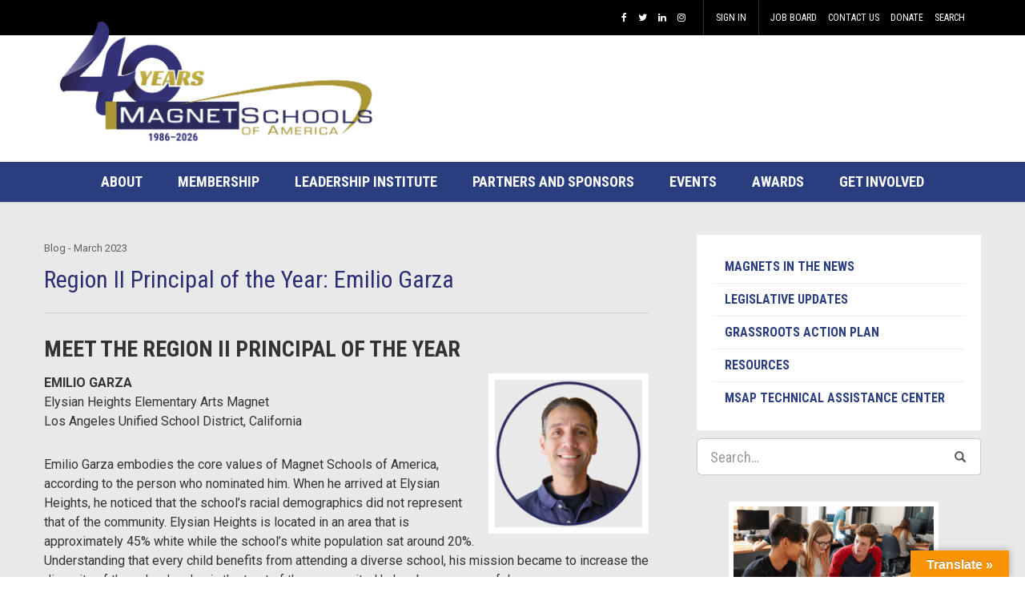

--- FILE ---
content_type: text/html; charset=UTF-8
request_url: https://magnet.edu/region-ii-principal-of-the-year-emilio-garza
body_size: 11978
content:

<!DOCTYPE html>
<html>

<head>
	
	
	<!-- Google tag (gtag.js) -->
<script async src="https://www.googletagmanager.com/gtag/js?id=G-WJSK25CCX9"></script>
<script>
  window.dataLayer = window.dataLayer || [];
  function gtag(){dataLayer.push(arguments);}
  gtag('js', new Date());

  gtag('config', 'G-WJSK25CCX9');
</script>
	
	<meta http-equiv="Content-Type" content="text/html; charset=UTF-8" />
	<title>Region II Principal of the Year: Emilio Garza  &#8211;  Magnet Schools of America</title>
	<meta name="author" content="Magnet Schools of America" />    
    <meta name="copyright" content="Magnet Schools of America Copyright (c)" />
    <meta http-equiv="Content-Style-Type" content="text/css" /> 
	<meta http-equiv="Content-Script-Type" content="text/javascript" /> 
	<meta http-equiv="imagetoolbar" content="no"> 
    <meta name="HandheldFriendly" content="True">
	<meta name="MobileOptimized" content="320">
	
	<meta name="viewport" content="initial-scale=1.0, width=device-width, maximum-scale=1.0, user-scalable=no" />
	<link href="https://fonts.googleapis.com/css?family=Roboto+Condensed:300,400,700|Roboto:400,700,900" rel="stylesheet">
    <link rel="icon" href="https://magnet.edu/wp-content/themes/msa/favicon.ico" />
	<link rel="shortcut icon" href="https://magnet.edu/wp-content/themes/msa/favicon.ico" />
   
   	
   
	<meta name='robots' content='max-image-preview:large' />
<link rel='dns-prefetch' href='//translate.google.com' />
<link rel="alternate" title="oEmbed (JSON)" type="application/json+oembed" href="https://magnet.edu/wp-json/oembed/1.0/embed?url=%2Fregion-ii-principal-of-the-year-emilio-garza" />
<link rel="alternate" title="oEmbed (XML)" type="text/xml+oembed" href="https://magnet.edu/wp-json/oembed/1.0/embed?url=%2Fregion-ii-principal-of-the-year-emilio-garza&#038;format=xml" />
<style id='wp-img-auto-sizes-contain-inline-css' type='text/css'>
img:is([sizes=auto i],[sizes^="auto," i]){contain-intrinsic-size:3000px 1500px}
/*# sourceURL=wp-img-auto-sizes-contain-inline-css */
</style>
<style id='wp-block-library-inline-css' type='text/css'>
:root{--wp-block-synced-color:#7a00df;--wp-block-synced-color--rgb:122,0,223;--wp-bound-block-color:var(--wp-block-synced-color);--wp-editor-canvas-background:#ddd;--wp-admin-theme-color:#007cba;--wp-admin-theme-color--rgb:0,124,186;--wp-admin-theme-color-darker-10:#006ba1;--wp-admin-theme-color-darker-10--rgb:0,107,160.5;--wp-admin-theme-color-darker-20:#005a87;--wp-admin-theme-color-darker-20--rgb:0,90,135;--wp-admin-border-width-focus:2px}@media (min-resolution:192dpi){:root{--wp-admin-border-width-focus:1.5px}}.wp-element-button{cursor:pointer}:root .has-very-light-gray-background-color{background-color:#eee}:root .has-very-dark-gray-background-color{background-color:#313131}:root .has-very-light-gray-color{color:#eee}:root .has-very-dark-gray-color{color:#313131}:root .has-vivid-green-cyan-to-vivid-cyan-blue-gradient-background{background:linear-gradient(135deg,#00d084,#0693e3)}:root .has-purple-crush-gradient-background{background:linear-gradient(135deg,#34e2e4,#4721fb 50%,#ab1dfe)}:root .has-hazy-dawn-gradient-background{background:linear-gradient(135deg,#faaca8,#dad0ec)}:root .has-subdued-olive-gradient-background{background:linear-gradient(135deg,#fafae1,#67a671)}:root .has-atomic-cream-gradient-background{background:linear-gradient(135deg,#fdd79a,#004a59)}:root .has-nightshade-gradient-background{background:linear-gradient(135deg,#330968,#31cdcf)}:root .has-midnight-gradient-background{background:linear-gradient(135deg,#020381,#2874fc)}:root{--wp--preset--font-size--normal:16px;--wp--preset--font-size--huge:42px}.has-regular-font-size{font-size:1em}.has-larger-font-size{font-size:2.625em}.has-normal-font-size{font-size:var(--wp--preset--font-size--normal)}.has-huge-font-size{font-size:var(--wp--preset--font-size--huge)}.has-text-align-center{text-align:center}.has-text-align-left{text-align:left}.has-text-align-right{text-align:right}.has-fit-text{white-space:nowrap!important}#end-resizable-editor-section{display:none}.aligncenter{clear:both}.items-justified-left{justify-content:flex-start}.items-justified-center{justify-content:center}.items-justified-right{justify-content:flex-end}.items-justified-space-between{justify-content:space-between}.screen-reader-text{border:0;clip-path:inset(50%);height:1px;margin:-1px;overflow:hidden;padding:0;position:absolute;width:1px;word-wrap:normal!important}.screen-reader-text:focus{background-color:#ddd;clip-path:none;color:#444;display:block;font-size:1em;height:auto;left:5px;line-height:normal;padding:15px 23px 14px;text-decoration:none;top:5px;width:auto;z-index:100000}html :where(.has-border-color){border-style:solid}html :where([style*=border-top-color]){border-top-style:solid}html :where([style*=border-right-color]){border-right-style:solid}html :where([style*=border-bottom-color]){border-bottom-style:solid}html :where([style*=border-left-color]){border-left-style:solid}html :where([style*=border-width]){border-style:solid}html :where([style*=border-top-width]){border-top-style:solid}html :where([style*=border-right-width]){border-right-style:solid}html :where([style*=border-bottom-width]){border-bottom-style:solid}html :where([style*=border-left-width]){border-left-style:solid}html :where(img[class*=wp-image-]){height:auto;max-width:100%}:where(figure){margin:0 0 1em}html :where(.is-position-sticky){--wp-admin--admin-bar--position-offset:var(--wp-admin--admin-bar--height,0px)}@media screen and (max-width:600px){html :where(.is-position-sticky){--wp-admin--admin-bar--position-offset:0px}}

/*# sourceURL=wp-block-library-inline-css */
</style><style id='wp-block-latest-posts-inline-css' type='text/css'>
.wp-block-latest-posts{box-sizing:border-box}.wp-block-latest-posts.alignleft{margin-right:2em}.wp-block-latest-posts.alignright{margin-left:2em}.wp-block-latest-posts.wp-block-latest-posts__list{list-style:none}.wp-block-latest-posts.wp-block-latest-posts__list li{clear:both;overflow-wrap:break-word}.wp-block-latest-posts.is-grid{display:flex;flex-wrap:wrap}.wp-block-latest-posts.is-grid li{margin:0 1.25em 1.25em 0;width:100%}@media (min-width:600px){.wp-block-latest-posts.columns-2 li{width:calc(50% - .625em)}.wp-block-latest-posts.columns-2 li:nth-child(2n){margin-right:0}.wp-block-latest-posts.columns-3 li{width:calc(33.33333% - .83333em)}.wp-block-latest-posts.columns-3 li:nth-child(3n){margin-right:0}.wp-block-latest-posts.columns-4 li{width:calc(25% - .9375em)}.wp-block-latest-posts.columns-4 li:nth-child(4n){margin-right:0}.wp-block-latest-posts.columns-5 li{width:calc(20% - 1em)}.wp-block-latest-posts.columns-5 li:nth-child(5n){margin-right:0}.wp-block-latest-posts.columns-6 li{width:calc(16.66667% - 1.04167em)}.wp-block-latest-posts.columns-6 li:nth-child(6n){margin-right:0}}:root :where(.wp-block-latest-posts.is-grid){padding:0}:root :where(.wp-block-latest-posts.wp-block-latest-posts__list){padding-left:0}.wp-block-latest-posts__post-author,.wp-block-latest-posts__post-date{display:block;font-size:.8125em}.wp-block-latest-posts__post-excerpt,.wp-block-latest-posts__post-full-content{margin-bottom:1em;margin-top:.5em}.wp-block-latest-posts__featured-image a{display:inline-block}.wp-block-latest-posts__featured-image img{height:auto;max-width:100%;width:auto}.wp-block-latest-posts__featured-image.alignleft{float:left;margin-right:1em}.wp-block-latest-posts__featured-image.alignright{float:right;margin-left:1em}.wp-block-latest-posts__featured-image.aligncenter{margin-bottom:1em;text-align:center}
/*# sourceURL=https://magnet.edu/wp-includes/blocks/latest-posts/style.min.css */
</style>
<style id='global-styles-inline-css' type='text/css'>
:root{--wp--preset--aspect-ratio--square: 1;--wp--preset--aspect-ratio--4-3: 4/3;--wp--preset--aspect-ratio--3-4: 3/4;--wp--preset--aspect-ratio--3-2: 3/2;--wp--preset--aspect-ratio--2-3: 2/3;--wp--preset--aspect-ratio--16-9: 16/9;--wp--preset--aspect-ratio--9-16: 9/16;--wp--preset--color--black: #000000;--wp--preset--color--cyan-bluish-gray: #abb8c3;--wp--preset--color--white: #ffffff;--wp--preset--color--pale-pink: #f78da7;--wp--preset--color--vivid-red: #cf2e2e;--wp--preset--color--luminous-vivid-orange: #ff6900;--wp--preset--color--luminous-vivid-amber: #fcb900;--wp--preset--color--light-green-cyan: #7bdcb5;--wp--preset--color--vivid-green-cyan: #00d084;--wp--preset--color--pale-cyan-blue: #8ed1fc;--wp--preset--color--vivid-cyan-blue: #0693e3;--wp--preset--color--vivid-purple: #9b51e0;--wp--preset--gradient--vivid-cyan-blue-to-vivid-purple: linear-gradient(135deg,rgb(6,147,227) 0%,rgb(155,81,224) 100%);--wp--preset--gradient--light-green-cyan-to-vivid-green-cyan: linear-gradient(135deg,rgb(122,220,180) 0%,rgb(0,208,130) 100%);--wp--preset--gradient--luminous-vivid-amber-to-luminous-vivid-orange: linear-gradient(135deg,rgb(252,185,0) 0%,rgb(255,105,0) 100%);--wp--preset--gradient--luminous-vivid-orange-to-vivid-red: linear-gradient(135deg,rgb(255,105,0) 0%,rgb(207,46,46) 100%);--wp--preset--gradient--very-light-gray-to-cyan-bluish-gray: linear-gradient(135deg,rgb(238,238,238) 0%,rgb(169,184,195) 100%);--wp--preset--gradient--cool-to-warm-spectrum: linear-gradient(135deg,rgb(74,234,220) 0%,rgb(151,120,209) 20%,rgb(207,42,186) 40%,rgb(238,44,130) 60%,rgb(251,105,98) 80%,rgb(254,248,76) 100%);--wp--preset--gradient--blush-light-purple: linear-gradient(135deg,rgb(255,206,236) 0%,rgb(152,150,240) 100%);--wp--preset--gradient--blush-bordeaux: linear-gradient(135deg,rgb(254,205,165) 0%,rgb(254,45,45) 50%,rgb(107,0,62) 100%);--wp--preset--gradient--luminous-dusk: linear-gradient(135deg,rgb(255,203,112) 0%,rgb(199,81,192) 50%,rgb(65,88,208) 100%);--wp--preset--gradient--pale-ocean: linear-gradient(135deg,rgb(255,245,203) 0%,rgb(182,227,212) 50%,rgb(51,167,181) 100%);--wp--preset--gradient--electric-grass: linear-gradient(135deg,rgb(202,248,128) 0%,rgb(113,206,126) 100%);--wp--preset--gradient--midnight: linear-gradient(135deg,rgb(2,3,129) 0%,rgb(40,116,252) 100%);--wp--preset--font-size--small: 13px;--wp--preset--font-size--medium: 20px;--wp--preset--font-size--large: 36px;--wp--preset--font-size--x-large: 42px;--wp--preset--spacing--20: 0.44rem;--wp--preset--spacing--30: 0.67rem;--wp--preset--spacing--40: 1rem;--wp--preset--spacing--50: 1.5rem;--wp--preset--spacing--60: 2.25rem;--wp--preset--spacing--70: 3.38rem;--wp--preset--spacing--80: 5.06rem;--wp--preset--shadow--natural: 6px 6px 9px rgba(0, 0, 0, 0.2);--wp--preset--shadow--deep: 12px 12px 50px rgba(0, 0, 0, 0.4);--wp--preset--shadow--sharp: 6px 6px 0px rgba(0, 0, 0, 0.2);--wp--preset--shadow--outlined: 6px 6px 0px -3px rgb(255, 255, 255), 6px 6px rgb(0, 0, 0);--wp--preset--shadow--crisp: 6px 6px 0px rgb(0, 0, 0);}:where(.is-layout-flex){gap: 0.5em;}:where(.is-layout-grid){gap: 0.5em;}body .is-layout-flex{display: flex;}.is-layout-flex{flex-wrap: wrap;align-items: center;}.is-layout-flex > :is(*, div){margin: 0;}body .is-layout-grid{display: grid;}.is-layout-grid > :is(*, div){margin: 0;}:where(.wp-block-columns.is-layout-flex){gap: 2em;}:where(.wp-block-columns.is-layout-grid){gap: 2em;}:where(.wp-block-post-template.is-layout-flex){gap: 1.25em;}:where(.wp-block-post-template.is-layout-grid){gap: 1.25em;}.has-black-color{color: var(--wp--preset--color--black) !important;}.has-cyan-bluish-gray-color{color: var(--wp--preset--color--cyan-bluish-gray) !important;}.has-white-color{color: var(--wp--preset--color--white) !important;}.has-pale-pink-color{color: var(--wp--preset--color--pale-pink) !important;}.has-vivid-red-color{color: var(--wp--preset--color--vivid-red) !important;}.has-luminous-vivid-orange-color{color: var(--wp--preset--color--luminous-vivid-orange) !important;}.has-luminous-vivid-amber-color{color: var(--wp--preset--color--luminous-vivid-amber) !important;}.has-light-green-cyan-color{color: var(--wp--preset--color--light-green-cyan) !important;}.has-vivid-green-cyan-color{color: var(--wp--preset--color--vivid-green-cyan) !important;}.has-pale-cyan-blue-color{color: var(--wp--preset--color--pale-cyan-blue) !important;}.has-vivid-cyan-blue-color{color: var(--wp--preset--color--vivid-cyan-blue) !important;}.has-vivid-purple-color{color: var(--wp--preset--color--vivid-purple) !important;}.has-black-background-color{background-color: var(--wp--preset--color--black) !important;}.has-cyan-bluish-gray-background-color{background-color: var(--wp--preset--color--cyan-bluish-gray) !important;}.has-white-background-color{background-color: var(--wp--preset--color--white) !important;}.has-pale-pink-background-color{background-color: var(--wp--preset--color--pale-pink) !important;}.has-vivid-red-background-color{background-color: var(--wp--preset--color--vivid-red) !important;}.has-luminous-vivid-orange-background-color{background-color: var(--wp--preset--color--luminous-vivid-orange) !important;}.has-luminous-vivid-amber-background-color{background-color: var(--wp--preset--color--luminous-vivid-amber) !important;}.has-light-green-cyan-background-color{background-color: var(--wp--preset--color--light-green-cyan) !important;}.has-vivid-green-cyan-background-color{background-color: var(--wp--preset--color--vivid-green-cyan) !important;}.has-pale-cyan-blue-background-color{background-color: var(--wp--preset--color--pale-cyan-blue) !important;}.has-vivid-cyan-blue-background-color{background-color: var(--wp--preset--color--vivid-cyan-blue) !important;}.has-vivid-purple-background-color{background-color: var(--wp--preset--color--vivid-purple) !important;}.has-black-border-color{border-color: var(--wp--preset--color--black) !important;}.has-cyan-bluish-gray-border-color{border-color: var(--wp--preset--color--cyan-bluish-gray) !important;}.has-white-border-color{border-color: var(--wp--preset--color--white) !important;}.has-pale-pink-border-color{border-color: var(--wp--preset--color--pale-pink) !important;}.has-vivid-red-border-color{border-color: var(--wp--preset--color--vivid-red) !important;}.has-luminous-vivid-orange-border-color{border-color: var(--wp--preset--color--luminous-vivid-orange) !important;}.has-luminous-vivid-amber-border-color{border-color: var(--wp--preset--color--luminous-vivid-amber) !important;}.has-light-green-cyan-border-color{border-color: var(--wp--preset--color--light-green-cyan) !important;}.has-vivid-green-cyan-border-color{border-color: var(--wp--preset--color--vivid-green-cyan) !important;}.has-pale-cyan-blue-border-color{border-color: var(--wp--preset--color--pale-cyan-blue) !important;}.has-vivid-cyan-blue-border-color{border-color: var(--wp--preset--color--vivid-cyan-blue) !important;}.has-vivid-purple-border-color{border-color: var(--wp--preset--color--vivid-purple) !important;}.has-vivid-cyan-blue-to-vivid-purple-gradient-background{background: var(--wp--preset--gradient--vivid-cyan-blue-to-vivid-purple) !important;}.has-light-green-cyan-to-vivid-green-cyan-gradient-background{background: var(--wp--preset--gradient--light-green-cyan-to-vivid-green-cyan) !important;}.has-luminous-vivid-amber-to-luminous-vivid-orange-gradient-background{background: var(--wp--preset--gradient--luminous-vivid-amber-to-luminous-vivid-orange) !important;}.has-luminous-vivid-orange-to-vivid-red-gradient-background{background: var(--wp--preset--gradient--luminous-vivid-orange-to-vivid-red) !important;}.has-very-light-gray-to-cyan-bluish-gray-gradient-background{background: var(--wp--preset--gradient--very-light-gray-to-cyan-bluish-gray) !important;}.has-cool-to-warm-spectrum-gradient-background{background: var(--wp--preset--gradient--cool-to-warm-spectrum) !important;}.has-blush-light-purple-gradient-background{background: var(--wp--preset--gradient--blush-light-purple) !important;}.has-blush-bordeaux-gradient-background{background: var(--wp--preset--gradient--blush-bordeaux) !important;}.has-luminous-dusk-gradient-background{background: var(--wp--preset--gradient--luminous-dusk) !important;}.has-pale-ocean-gradient-background{background: var(--wp--preset--gradient--pale-ocean) !important;}.has-electric-grass-gradient-background{background: var(--wp--preset--gradient--electric-grass) !important;}.has-midnight-gradient-background{background: var(--wp--preset--gradient--midnight) !important;}.has-small-font-size{font-size: var(--wp--preset--font-size--small) !important;}.has-medium-font-size{font-size: var(--wp--preset--font-size--medium) !important;}.has-large-font-size{font-size: var(--wp--preset--font-size--large) !important;}.has-x-large-font-size{font-size: var(--wp--preset--font-size--x-large) !important;}
/*# sourceURL=global-styles-inline-css */
</style>
<style id='core-block-supports-inline-css' type='text/css'>
.wp-elements-2cc129ebc9f17850d5b7843ab9e407b8 a:where(:not(.wp-element-button)){color:#2d2d74;}
/*# sourceURL=core-block-supports-inline-css */
</style>

<style id='classic-theme-styles-inline-css' type='text/css'>
/*! This file is auto-generated */
.wp-block-button__link{color:#fff;background-color:#32373c;border-radius:9999px;box-shadow:none;text-decoration:none;padding:calc(.667em + 2px) calc(1.333em + 2px);font-size:1.125em}.wp-block-file__button{background:#32373c;color:#fff;text-decoration:none}
/*# sourceURL=/wp-includes/css/classic-themes.min.css */
</style>
<link rel='stylesheet' id='wpo_min-header-0-css' href='https://magnet.edu/wp-content/cache/wpo-minify/1769195932/assets/wpo-minify-header-7207500c.min.css' type='text/css' media='all' />
<!--n2css--><!--n2js--><script type="text/javascript" src="https://magnet.edu/wp-content/cache/wpo-minify/1769195932/assets/wpo-minify-header-0c082289.min.js" id="wpo_min-header-0-js"></script>
<script></script><link rel="https://api.w.org/" href="https://magnet.edu/wp-json/" /><link rel="alternate" title="JSON" type="application/json" href="https://magnet.edu/wp-json/wp/v2/posts/7007" /><link rel="canonical" href="/region-ii-principal-of-the-year-emilio-garza" />
<link rel='shortlink' href='https://magnet.edu/?p=7007' />
<script type='text/javascript' data-cfasync='false'>var _mmunch = {'front': false, 'page': false, 'post': false, 'category': false, 'author': false, 'search': false, 'attachment': false, 'tag': false};_mmunch['post'] = true; _mmunch['postData'] = {"ID":7007,"post_name":"region-ii-principal-of-the-year-emilio-garza","post_title":"Region II Principal of the Year: Emilio Garza","post_type":"post","post_author":"9","post_status":"publish"}; _mmunch['postCategories'] = [{"term_id":571,"name":"Blog","slug":"blog","term_group":0,"term_taxonomy_id":571,"taxonomy":"category","description":"","parent":0,"count":37,"filter":"raw","cat_ID":571,"category_count":37,"category_description":"","cat_name":"Blog","category_nicename":"blog","category_parent":0}]; _mmunch['postTags'] = [{"term_id":100,"name":"POY","slug":"poy","term_group":0,"term_taxonomy_id":100,"taxonomy":"post_tag","description":"","parent":0,"count":20,"filter":"raw"},{"term_id":132,"name":"Principal of the Year","slug":"principal-of-the-year","term_group":0,"term_taxonomy_id":132,"taxonomy":"post_tag","description":"","parent":0,"count":23,"filter":"raw"}]; _mmunch['postAuthor'] = {"name":"","ID":""};</script><script data-cfasync="false" src="//a.mailmunch.co/app/v1/site.js" id="mailmunch-script" data-plugin="cc_mm" data-mailmunch-site-id="1045775" async></script><style>#google_language_translator a{display:none!important;}div.skiptranslate.goog-te-gadget{display:inline!important;}.goog-te-gadget{color:transparent!important;}.goog-te-gadget{font-size:0px!important;}.goog-branding{display:none;}.goog-tooltip{display: none!important;}.goog-tooltip:hover{display: none!important;}.goog-text-highlight{background-color:transparent!important;border:none!important;box-shadow:none!important;}#google_language_translator select.goog-te-combo{color:#32373c;}div.skiptranslate{display:none!important;}body{top:0px!important;}#goog-gt-{display:none!important;}font font{background-color:transparent!important;box-shadow:none!important;position:initial!important;}#glt-translate-trigger > span{color:#ffffff;}#glt-translate-trigger{background:#f89406;}.goog-te-gadget .goog-te-combo{width:100%;}</style><script>document.documentElement.className += " js";</script>
<!-- for Google -->
			<meta itemprop="name" content="Region II Principal of the Year: Emilio Garza"/>
			<meta itemprop="description" content="Emilio Garza embodies the core values of Magnet Schools of America, according to the person who nominated him. When he arrived at Elysian Heights, he noticed that the school’s racial demographics did not represent that of the community.
"/>
			<meta itemprop="image" content="https://magnet.edu/files/2023/03/POY-2.png"/>	
			<!-- for Facebook -->  
			<meta property="og:title" content="Region II Principal of the Year: Emilio Garza" />
			<meta property="og:type" content="article" />
			<meta property="og:image" content="https://magnet.edu/files/2023/03/POY-2.png" />
			<meta property="og:url" content="/region-ii-principal-of-the-year-emilio-garza" />
			<meta property="og:site_name" content="Magnet Schools of America"/>
			<meta property="og:description" content="Emilio Garza embodies the core values of Magnet Schools of America, according to the person who nominated him. When he arrived at Elysian Heights, he noticed that the school’s racial demographics did not represent that of the community.
" />
			<!-- for Twitter -->         
			<meta name="twitter:card" content="summary">
			<meta name="twitter:url" content="/region-ii-principal-of-the-year-emilio-garza">
			<meta name="twitter:title" content="Region II Principal of the Year: Emilio Garza">
			<meta name="twitter:description" content="Emilio Garza embodies the core values of Magnet Schools of America, according to the person who nominated him. When he arrived at Elysian Heights, he noticed that the school’s racial demographics did not represent that of the community.
">
			<meta name="twitter:image" content="https://magnet.edu/files/2023/03/POY-2.png">
			
			<meta property="og:title" content="Region II Principal of the Year: Emilio Garza" />
			<meta property="og:type" content="website" />
			<meta property="og:url" content="/region-ii-principal-of-the-year-emilio-garza" />
			<meta property="og:image" content="https://magnet.edu/files/2023/03/POY-2.png" />
    		<meta property="og:description" content="Emilio Garza embodies the core values of Magnet Schools of America, according to the person who nominated him. When he arrived at Elysian Heights, he noticed that the school’s racial demographics did not represent that of the community.
" />
	
			<meta name="generator" content="Powered by WPBakery Page Builder - drag and drop page builder for WordPress."/>
<link rel="icon" href="https://magnet.edu/files/cropped-MSA-Magnet-schools-icon-1024-32x32.png" sizes="32x32" />
<link rel="icon" href="https://magnet.edu/files/cropped-MSA-Magnet-schools-icon-1024-192x192.png" sizes="192x192" />
<link rel="apple-touch-icon" href="https://magnet.edu/files/cropped-MSA-Magnet-schools-icon-1024-180x180.png" />
<meta name="msapplication-TileImage" content="https://magnet.edu/files/cropped-MSA-Magnet-schools-icon-1024-270x270.png" />
		<style type="text/css" id="wp-custom-css">
			
h1, h2, h3, h4, h5, h6 {
    font-family: 'Roboto Condensed', sans-serif;
    padding: 10px 0 5px 0;
    font-weight: 700;
}

.wp-block-latest-posts__post-title {line-height:36px; font-size:30px; padding-top:5px;}

.wp-block-latest-posts__featured-image img {
    height: auto;
    max-width: 100%;
    width: auto;
   border: solid 6px #ffffff;
	margin-top:18px
}		</style>
		<noscript><style> .wpb_animate_when_almost_visible { opacity: 1; }</style></noscript>    
	<link rel='stylesheet'  href='https://magnet.edu/wp-content/themes/msa/style.css' type='text/css' media='all' /> 
 
    
</head>
<body class="wp-singular post-template-default single single-post postid-7007 single-format-standard wp-theme-msa fpt-template-msa wpb-js-composer js-comp-ver-7.9 vc_responsive" style="background:#ffffff !important;">


<div id="header">
	<div id="topbar">
    	<div class="container">
          <div class="row">
            
            <div class="col-xs-12 text-right">
              	<div class="links">
                    <ul>
                        							<li><a href="https://www.facebook.com/magnetschoolsofamerica" target="_blank" title="Magnet Schools Of America on Facebook"><i class="fa fa-facebook" aria-hidden="true"></i></a></li>
													<li><a href="https://twitter.com/@magnetschoolsofamerica" target="_blank" title="Magnet Schools Of America on Twitter"><i class="fa fa-twitter" aria-hidden="true"></i></a></li>
													<li><a href="https://www.linkedin.com/company/magnet-schools-of-america/" target="_blank" title="Magnet Schools of America on LinkedIn"><i class="fa fa-linkedin" aria-hidden="true"></i></a></li>
													<li><a href="https://www.instagram.com/magnetschoolsofamerica" target="_blank" title="Magnet Schools of America on Instagram"><i class="fa fa-instagram" aria-hidden="true"></i></a></li>
						                        <li>&nbsp;</li>
                        <li class="signinmenu"><a href="http://members.magnet.edu/account/login.aspx?RedirectUrl=https://magnet.edu/region-ii-principal-of-the-year-emilio-garza" title="Sign In">Sign In</a></li>                        <li id="menu-item-5036" class="menu-item menu-item-type-post_type menu-item-object-page menu-item-5036"><a target="_blank" href="https://jobs.magnet.edu/"><span>Job Board</span></a></li>
<li id="menu-item-5035" class="menu-item menu-item-type-post_type menu-item-object-page menu-item-5035"><a href="/about/contact-us"><span>Contact Us</span></a></li>
<li id="menu-item-5339" class="menu-item menu-item-type-custom menu-item-object-custom menu-item-5339"><a href="https://www.mightycause.com/organization/Magnet-Schools-Of-America"><span>Donate</span></a></li>
<li id="menu-item-5045" class="menu-item menu-item-type-post_type menu-item-object-page menu-item-5045"><a href="/search"><span>Search</span></a></li>
                        
                        <li></li>
                   		
                    </ul>
                </div>
            </div>
          </div>
        </div>
    </div>
    <div id="logobar">
    	<div class="container">
          
				         	<a href="https://magnet.edu" title="Magnet Schools of America"><img src="https://magnet.edu/files/2026/01/MSA-40th-Logo-web.png" alt="Magnet Schools of America"/></a>
         </div>
    </div>
    
    <nav class="navbar navbar-default">
          <div class="container-fluid"> 
            <div class="navbar-header">
            	<button type="button" class="navbar-toggle collapsed" data-toggle="collapse"  data-target="#mainNavbar" aria-expanded="false">
                    <span class="sr-only">Toggle navigation</span>
                    <span class="icon-bar"></span>
                    <span class="icon-bar"></span>
                    <span class="icon-bar"></span>
                  </button>
               
     		</div>
            <!-- Collect the nav links, forms, and other content for toggling -->
           <div id="mainNavbar" class="collapse navbar-collapse"><ul id="main-nav" class="nav navbar-nav disabled"><li class="dropdown"><a title="About Magnet Schools of America" href="/about" class="dropdown-toggle"  data-toggle="dropdown" role="button" aria-expanded="false"><span>About</span></a>
<ul class="dropdown-menu">
	<li class=""><a title="What are Magnet Schools" href="/about/what-are-magnet-schools"><span>What are Magnet Schools</span></a></li>
	<li class=""><a title="MSA Board of Directors" href="/about/board-of-directors"><span>Board of Directors</span></a></li>
	<li class=""><a title="MSA Staff" href="/about/staff"><span>Staff</span></a></li>
	<li class=""><a title="Jobs" target="_blank" href="https://jobs.magnet.edu/"><span>Magnet Job Board</span></a></li>
	<li class=""><a title="Success Stories" href="https://magnet.edu/category/success-stories"><span>Success Stories</span></a></li>
	<li class=""><a href="/my-magnet-moment"><span>My Magnet Moment</span></a></li>
	<li class=""><a href="https://magnet.edu/category/blog"><span>MSA Blog</span></a></li>
	<li class=""><a href="/distinct-by-design"><span>Distinct by Design</span></a></li>
	<li class=""><a href="https://www.magnet.edu/magnet-blueprint/"><span>Magnet Blueprint</span></a></li>
</ul>
</li>
<li class="dropdown"><a title="MSA Membership" href="/membership/membership" class="dropdown-toggle"  data-toggle="dropdown" role="button" aria-expanded="false"><span>Membership</span></a>
<ul class="dropdown-menu">
	<li class=""><a href="/membership/details"><span>Membership Benefits &#038; Dues</span></a></li>
	<li class=""><a href="/membership/faqs"><span>Membership FAQs</span></a></li>
	<li class=""><a href="/how-your-membership-supports-msa"><span>How Membership Supports MSA</span></a></li>
</ul>
</li>
<li class="dropdown"><a target="_blank" href="https://magnet.edu/leadership-institute" class="dropdown-toggle"  data-toggle="dropdown" role="button" aria-expanded="false"><span>Leadership Institute</span></a></li>
<li class="dropdown"><a href="/partners-and-sponsors" class="dropdown-toggle"  data-toggle="dropdown" role="button" aria-expanded="false"><span>Partners and Sponsors</span></a></li>
<li class="dropdown"><a title="Events" href="/events" class="dropdown-toggle"  data-toggle="dropdown" role="button" aria-expanded="false"><span>Events</span></a>
<ul class="dropdown-menu">
	<li class=""><a href="https://web.cvent.com/event/41f38711-67d6-49af-b766-eb75ddbef3f3/summary"><span>2025 Policy Conference</span></a></li>
	<li class=""><a href="https://web.cvent.com/event/533edb25-fff8-4a55-9487-5cd4165477f7"><span>MSA 2026 ◊ San Diego</span></a></li>
	<li class=""><a href="/events/msa-webinars"><span>Webinars</span></a></li>
	<li class=""><a href="https://sites.google.com/magnet.edu/msa-partnership-opportunities/home"><span>Sponsorship Opportunities</span></a></li>
</ul>
</li>
<li class="dropdown"><a title="Awards" href="/awards" class="dropdown-toggle"  data-toggle="dropdown" role="button" aria-expanded="false"><span>Awards</span></a>
<ul class="dropdown-menu">
	<li class=""><a title="Merit Awards Program" href="/awards/merit-awards-program"><span>Merit Awards Program</span></a></li>
	<li class=""><a href="/awards/national-scholarship"><span>National Scholarship</span></a></li>
	<li class=""><a href="/awards/magnet-mania-2026"><span>National District of the Year Award</span></a></li>
	<li class=""><a href="/awards/district-administrator-of-the-year"><span>National District Administrator of the Year</span></a></li>
	<li class=""><a title="National Principal of the Year Award" href="/awards/national-principal-of-the-year-award-2"><span>National Principal of the Year</span></a></li>
	<li class=""><a title="National Teacher of the Year Award" href="/awards/national-teacher-of-the-year-award-2-2"><span>National Teacher of the Year</span></a></li>
	<li class=""><a title="Student Poster Contest" href="/awards/student-poster-contest-2"><span>Student Poster Contest</span></a></li>
	<li class=""><a title="District Award for Magnet Sustainability" href="/awards/district-award-for-magnet-sustainability"><span>District Award for Magnet Sustainability</span></a></li>
</ul>
</li>
<li class="dropdown"><a title="Resources" href="/getinvolved" class="dropdown-toggle"  data-toggle="dropdown" role="button" aria-expanded="false"><span>Get Involved</span></a>
<ul class="dropdown-menu">
	<li class=""><a href="/about/national-magnet-schools-month"><span>National Magnet Schools Month</span></a></li>
	<li class=""><a title="Magnets in the News" href="https://magnet.edu/category/magnets-in-the-news"><span>Magnets in the News</span></a></li>
	<li class=""><a href="/policy-agenda"><span>Policy Agenda</span></a></li>
	<li class=""><a href="/getinvolved/legislative-updates"><span>Legislative Updates</span></a></li>
	<li class=""><a href="/getinvolved/grassroots-action-center"><span>Grassroots Action Center</span></a></li>
	<li class=""><a title="Research &#038; Studies" target="_blank" href="https://sites.google.com/view/msa-research-reports/home#new_tab"><span>Research &#038; Reports</span></a></li>
	<li class=""><a target="_blank" href="https://msapcenter.ed.gov/"><span>MSAP Technical Assistance Center</span></a></li>
	<li class=""><a title="Contact MSA" href="/about/contact-us"><span>Contact Us</span></a></li>
</ul>
</li>
</ul></div> 
            <!-- /.navbar-collapse --> 
          </div>
          <!-- /.container-fluid --> 
	</nav>
    
</div>


         	<div class="sub_header_blank" ></div>
		



 
<div class="container-fluid lightgray-back">
		<div class="container pagearea">
        	<div class="row row-eq-height">
            	<div class="col-xs-12 col-sm-12 col-md-8">
            		                
                
            	                		<div class="postdate">Blog - March 2023</div>
						<h1 class="pagetitle blog">Region II Principal of the Year: Emilio Garza</h1>
                        
                        <hr>
    		
                
                		<div class='mailmunch-forms-before-post' style='display: none !important;'></div><h2>MEET THE REGION II PRINCIPAL OF THE YEAR</h2>
<p><strong><img decoding="async" class="wp-image-7008 size-full alignright" src="https://magnet.edu/files/2023/03/POY-2.png" alt="" width="200" height="200" />EMILIO GARZA</strong><br />
Elysian Heights Elementary Arts Magnet<br />
Los Angeles Unified School District, California</p>
<p>Emilio Garza embodies the core values of Magnet Schools of America, according to the person who nominated him. When he arrived at Elysian Heights, he noticed that the school’s racial demographics did not represent that of the community. Elysian Heights is located in an area that is approximately 45% white while the school’s white population sat around 20%. Understanding that every child benefits from attending a diverse school, his mission became to increase the diversity of the school and gain the trust of the community. He has been successful.</p>
<p>Elysian Heights became a magnet school under his leadership and changed their instructional approach to now include Arts Integration. Together with his leadership team, they developed the core innovative arts integration curriculum that was pervasive throughout the day. The new rigorous approach to instruction yielded glamorous academic and social emotional results.</p>
<p>This shift could only happen under Principal Garza’s leadership. He leveraged his superb interpersonal skills, ability to motivate and unify groups into crating the crown jewel of Northeast Los Angeles; a group that included parent and community partners. No longer was Elysian Heights a relatively unknown small school just below Dodger Stadium.</p><div class='mailmunch-forms-in-post-middle' style='display: none !important;'></div>
<p>&nbsp;</p>
<p>&nbsp;</p>
<p>&nbsp;</p>
<div class='mailmunch-forms-after-post' style='display: none !important;'></div>                                                                         <div class="share-blog base"><div class="sharetext">Share This: <br></div><a href="http://www.facebook.com/share.php?u=%2Fregion-ii-principal-of-the-year-emilio-garza&title=Region+II+Principal+of+the+Year%3A+Emilio+Garza"  class="share facebook">Facebook</a> <a href="http://twitter.com/home?status=%2Fregion-ii-principal-of-the-year-emilio-garza+Region+II+Principal+of+the+Year%3A+Emilio+Garza" class="share twitter">Twitter</a> <a href="http://www.linkedin.com/shareArticle?mini=true&url=%2Fregion-ii-principal-of-the-year-emilio-garza&title=Region+II+Principal+of+the+Year%3A+Emilio+Garza&source=magnet.edu" class="share linkedin">LinkedIn</a> </div>
						<hr>
                        <div id="crumbs"><a href="https://magnet.edu/category/blog">Blog</a> &raquo; <span class="current">Region II Principal of the Year: Emilio Garza</span></div> 
                        <div id="nav-below">
							<a class="btn btn-primary" role="button" href="/region-i-teacher-of-the-year-justin-patterson" rel="next">Previous Article</a> <a class="btn btn-primary" role="button" href="/region-i-principal-of-the-year-joseph-jay-lipp" rel="prev">Next Article</a>						</div>
                        
                        
                	 
                 
                 <div class="clear"></div>
                     
<!--
    <div class="well well-lg relatedArticles">
        <h4>Related Articles</h4>
        <div class="news-listbox"><ul>
                <li><a rel="external" href="<? the_permalink()?>">MSA Celebrates 2025 National Award Winners</a><div class="postdate">Press Releases - May 2025</div></li>
        
            <li><a rel="external" href="<? the_permalink()?>">Region VI Principal of the Year: Suzanne Luzzi</a><div class="postdate">Blog - March 2025</div></li>
        
            <li><a rel="external" href="<? the_permalink()?>">Region V Principal of the Year: Paul M. Jackson</a><div class="postdate">Blog - March 2025</div></li>
        
            <li><a rel="external" href="<? the_permalink()?>">Region IV Principal of the Year: Dr. Jacqueline Jordan</a><div class="postdate">Blog - March 2025</div></li>
        
            <li><a rel="external" href="<? the_permalink()?>">Region III Principal of the Year: Shannon Brennan</a><div class="postdate">Blog - February 2025</div></li>
        
            <li><a rel="external" href="<? the_permalink()?>">Region II Principal of the Year: Rebecca McMurrin</a><div class="postdate">Blog - February 2025</div></li>
        
       
    	</ul></div>               
    </div>
    -->
  
                   
                    
                    
                	
                    
                </div>
                <div class="col-xs-12 col-sm-12 col-md-4">
                	
                    <div id="sidebar">
						
                        <div id="nav_menu-4" class="widgets widget_nav_menu"><div class="menu-get-involved-side-nav-container"><ul id="menu-get-involved-side-nav" class="menu"><li id="menu-item-3899" class="menu-item menu-item-type-taxonomy menu-item-object-category menu-item-3899"><a href="https://magnet.edu/category/magnets-in-the-news">Magnets in the News</a></li>
<li id="menu-item-5092" class="menu-item menu-item-type-post_type menu-item-object-page menu-item-5092"><a href="/getinvolved/legislative-updates">Legislative Updates</a></li>
<li id="menu-item-5093" class="menu-item menu-item-type-post_type menu-item-object-page menu-item-5093"><a href="/getinvolved/grassroots-action-center/grassroots-action-plan">Grassroots Action Plan</a></li>
<li id="menu-item-5094" class="menu-item menu-item-type-post_type menu-item-object-page menu-item-5094"><a href="/getinvolved">Resources</a></li>
<li id="menu-item-5095" class="menu-item menu-item-type-post_type menu-item-object-page menu-item-5095"><a target="_blank" href="http://www.msapcenter.com#new_tab">MSAP Technical Assistance Center</a></li>
</ul></div></div><div id="search-4" class="widgets widget_search"><form role="search" method="get" id="searchform" class="searchform" action="https://magnet.edu/">
    <div class="custom-search-input">
    	<div class="input-group stylish-input-group">
      	 	<input type="search" class="form-control input-lg"  placeholder="Search…" name="s" id="search-input" value="" />
        	<span class="input-group-addon">
            <button type="submit" id="searchsubmit">
                <span class="glyphicon glyphicon-search" aria-hidden="true"></span>
            </button>
            </span>
         </div>
    </div>
</form>

</div><div id="block-29" class="widgets widget_block widget_recent_entries"><ul style="color:#2d2d74;" class="wp-block-latest-posts__list has-link-color wp-elements-2cc129ebc9f17850d5b7843ab9e407b8 wp-block-latest-posts has-text-color has-large-font-size"><li><div class="wp-block-latest-posts__featured-image"><img loading="lazy" decoding="async" width="250" height="150" src="https://magnet.edu/files/2025/11/beyond-the-textbook-250x150.png" class="attachment-thumbnail size-thumbnail wp-post-image" alt="" style="" /></div><a class="wp-block-latest-posts__post-title" href="/thinking-beyond-the-textbook">Thinking Beyond the Textbook</a></li>
<li><div class="wp-block-latest-posts__featured-image"><img loading="lazy" decoding="async" width="250" height="150" src="https://magnet.edu/files/2025/11/teacher-smiling-in-classroom-with-student-hand-raised-250x150.png" class="attachment-thumbnail size-thumbnail wp-post-image" alt="" style="" /></div><a class="wp-block-latest-posts__post-title" href="/congressional-site-visits-how-to-showcase-magnet-school-success">Congressional Site Visits: How to Showcase Magnet School Success</a></li>
<li><div class="wp-block-latest-posts__featured-image"><img loading="lazy" decoding="async" width="250" height="150" src="https://magnet.edu/files/2025/11/empty-classroom-250x150.png" class="attachment-thumbnail size-thumbnail wp-post-image" alt="" style="" /></div><a class="wp-block-latest-posts__post-title" href="/using-magnet-schools-to-address-declining-enrollment">Using Magnet Schools  to Address Declining Enrollment</a></li>
<li><div class="wp-block-latest-posts__featured-image"><img loading="lazy" decoding="async" width="250" height="150" src="https://magnet.edu/files/2025/11/Integration-and-student-equity-250x150.png" class="attachment-thumbnail size-thumbnail wp-post-image" alt="" style="" /></div><a class="wp-block-latest-posts__post-title" href="/the-role-of-magnet-schools-to-foster-integration-and-student-equity-in-an-evolving-legal-landscape">The Role of Magnet Schools to Foster Integration and Student Equity in an Evolving Legal Landscape</a></li>
<li><div class="wp-block-latest-posts__featured-image"><img loading="lazy" decoding="async" width="250" height="150" src="https://magnet.edu/files/2025/11/What-can-i-do-250x150.png" class="attachment-thumbnail size-thumbnail wp-post-image" alt="" style="" /></div><a class="wp-block-latest-posts__post-title" href="/what-can-i-do-practical-ways-to-engage-in-advocacy-from-the-classroom">What Can I Do? Practical Ways to  Engage in Advocacy  from the Classroom</a></li>
<li><div class="wp-block-latest-posts__featured-image"><img loading="lazy" decoding="async" width="250" height="150" src="https://magnet.edu/files/2025/10/portrait-smiley-teacher-class-250x150.jpg" class="attachment-thumbnail size-thumbnail wp-post-image" alt="" style="" /></div><a class="wp-block-latest-posts__post-title" href="/welcome-where-policy-meets-purpose">Welcome: Where Policy Meets Purpose</a></li>
</ul></div>                        
                                                 
					</div>

 
                
                </div>
            </div>
            
            

            
        </div>
	</div>
    






<div id="footer" class="container-fluid">
	<div class="container">
  		<div class="row">
        	<div class="col-sm-4">
            	<div id="nav_menu-2" class="footer-widgets widget_nav_menu"><h2>Quick <span>Links</span></h2><div class="menu-quick-links-container"><ul id="menu-quick-links" class="menu"><li id="menu-item-6943" class="menu-item menu-item-type-post_type menu-item-object-page menu-item-6943"><a href="/membership/details">Member Benefits</a></li>
<li id="menu-item-8251" class="menu-item menu-item-type-custom menu-item-object-custom menu-item-8251"><a href="https://magnet.edu/leadership-institute/certification/">National Certification</a></li>
<li id="menu-item-2732" class="menu-item menu-item-type-post_type menu-item-object-page menu-item-2732"><a href="/getinvolved/legislative-updates">Legislative and Policy Updates</a></li>
</ul></div></div>               
            </div>
            <div class="col-sm-4">
            	<div id="nav_menu-3" class="footer-widgets widget_nav_menu"><h2>Conference <span>Links</span></h2><div class="menu-conference-links-container"><ul id="menu-conference-links" class="menu"><li id="menu-item-9011" class="menu-item menu-item-type-custom menu-item-object-custom menu-item-9011"><a href="https://web.cvent.com/event/41f38711-67d6-49af-b766-eb75ddbef3f3/summary">Policy Training Conference</a></li>
<li id="menu-item-7225" class="menu-item menu-item-type-custom menu-item-object-custom menu-item-7225"><a href="https://web.cvent.com/event/533edb25-fff8-4a55-9487-5cd4165477f7">MSA 2026 San Diego</a></li>
</ul></div></div>               
            </div>
            <div class="col-sm-4">
                <div id="search-2" class="footer-widgets widget_search"><h2>Site <span>Search</span></h2><form role="search" method="get" id="searchform" class="searchform" action="https://magnet.edu/">
    <div class="custom-search-input">
    	<div class="input-group stylish-input-group">
      	 	<input type="search" class="form-control input-lg"  placeholder="Search…" name="s" id="search-input" value="" />
        	<span class="input-group-addon">
            <button type="submit" id="searchsubmit">
                <span class="glyphicon glyphicon-search" aria-hidden="true"></span>
            </button>
            </span>
         </div>
    </div>
</form>

</div>            </div>
        </div>
        <hr>
        <div class="row">
        	<div class="col-sm-3 logo-footer text-center">
       	    	         		<a href="https://magnet.edu" title="Magnet Schools of America"><img src="https://magnet.edu/files/2026/01/MSA-40th-Logo-web-reverse-1.png" alt="Magnet Schools of America"/></a> 
          	</div>
            <div class="col-sm-6"><div class="content-compress">
            	<h2>Magnet Schools of America</h2>
<h3>The National Association of Magnet and Theme-Based Schools</h3>
            	<p class="text-white"> <br></p>
            </div></div>
            <div class="col-sm-3 text-right">
            	
                <div class="links-social">
                    <ul>
                    								<li><a href="https://www.facebook.com/magnetschoolsofamerica" target="_blank" title="Magnet Schools Of America on Facebook"><i class="fa fa-facebook" aria-hidden="true"></i></a></li>
													<li><a href="https://twitter.com/@magnetschoolsofamerica" target="_blank" title="Magnet Schools Of America on Twitter"><i class="fa fa-twitter" aria-hidden="true"></i></a></li>
													<li><a href="https://www.linkedin.com/company/magnet-schools-of-america/" target="_blank" title="Magnet Schools of America on LinkedIn"><i class="fa fa-linkedin" aria-hidden="true"></i></a></li>
													<li><a href="https://www.instagram.com/magnetschoolsofamerica" target="_blank" title="Magnet Schools of America on Instagram"><i class="fa fa-instagram" aria-hidden="true"></i></a></li>
						                       
                    </ul>
                </div>
            
            </div>
        </div>
        
  	</div>
</div>
<div id="footer-disclaimer" class="container-fluid">
	<div class="container">
  		<div class="row">
        	<div class="col-sm-6">
                <div class="links"><ul id="footernav" class=""><li id="menu-item-182" class="menu-item menu-item-type-post_type menu-item-object-page menu-item-182"><a href="/home-2-2" title="MSA Home Page"><span>Home</span></a></li>
<li id="menu-item-183" class="menu-item menu-item-type-post_type menu-item-object-page menu-item-183"><a href="/privacy"><span>Privacy</span></a></li>
<li id="menu-item-184" class="menu-item menu-item-type-post_type menu-item-object-page menu-item-184"><a href="/site-map"><span>Site Map</span></a></li>
<li class="signinmenu"><a href="http://members.magnet.edu/account/login.aspx?RedirectUrl=https://magnet.edu/region-ii-principal-of-the-year-emilio-garza" title="Sign In">Sign In</a></li></ul></div>   
            </div>
            <div class="col-sm-6 text-right">
                <p> Copyright  &copy; 2013-2025 Magnet Schools of America. All rights reserved.</p>
            </div>
        </div>
  	</div>
</div>


<script type="speculationrules">
{"prefetch":[{"source":"document","where":{"and":[{"href_matches":"/*"},{"not":{"href_matches":["/wp-*.php","/wp-admin/*","/files/*","/wp-content/*","/wp-content/plugins/*","/wp-content/themes/msa/*","/*\\?(.+)"]}},{"not":{"selector_matches":"a[rel~=\"nofollow\"]"}},{"not":{"selector_matches":".no-prefetch, .no-prefetch a"}}]},"eagerness":"conservative"}]}
</script>
<div id="glt-translate-trigger"><span class="translate">Translate »</span></div><div id="glt-toolbar"></div><div id="flags" style="display:none" class="size18"><ul id="sortable" class="ui-sortable"><li id="English"><a href="#" title="English" class="nturl notranslate en flag united-states"></a></li><li id="French"><a href="#" title="French" class="nturl notranslate fr flag French"></a></li><li id="Spanish"><a href="#" title="Spanish" class="nturl notranslate es flag Spanish"></a></li></ul></div><div id='glt-footer'><div id="google_language_translator" class="default-language-en"></div></div><script>function GoogleLanguageTranslatorInit() { new google.translate.TranslateElement({pageLanguage: 'en', includedLanguages:'en,fr,es', autoDisplay: false}, 'google_language_translator');}</script>        <script data-cfasync="false">
            window.dFlipLocation = 'https://magnet.edu/wp-content/plugins/3d-flipbook-dflip-lite/assets/';
            window.dFlipWPGlobal = {"text":{"toggleSound":"Turn on\/off Sound","toggleThumbnails":"Toggle Thumbnails","toggleOutline":"Toggle Outline\/Bookmark","previousPage":"Previous Page","nextPage":"Next Page","toggleFullscreen":"Toggle Fullscreen","zoomIn":"Zoom In","zoomOut":"Zoom Out","toggleHelp":"Toggle Help","singlePageMode":"Single Page Mode","doublePageMode":"Double Page Mode","downloadPDFFile":"Download PDF File","gotoFirstPage":"Goto First Page","gotoLastPage":"Goto Last Page","share":"Share","mailSubject":"I wanted you to see this FlipBook","mailBody":"Check out this site {{url}}","loading":"DearFlip: Loading "},"viewerType":"flipbook","moreControls":"download,pageMode,startPage,endPage,sound","hideControls":"","scrollWheel":"false","backgroundColor":"#777","backgroundImage":"","height":"auto","paddingLeft":"20","paddingRight":"20","controlsPosition":"bottom","duration":800,"soundEnable":"true","enableDownload":"true","showSearchControl":"false","showPrintControl":"false","enableAnnotation":false,"enableAnalytics":"false","webgl":"true","hard":"none","maxTextureSize":"1600","rangeChunkSize":"524288","zoomRatio":1.5,"stiffness":3,"pageMode":"0","singlePageMode":"0","pageSize":"0","autoPlay":"false","autoPlayDuration":5000,"autoPlayStart":"false","linkTarget":"2","sharePrefix":"flipbook-"};
        </script>
      <script type="text/javascript" src="https://magnet.edu/wp-content/cache/wpo-minify/1769195932/assets/wpo-minify-footer-35780513.min.js" id="wpo_min-footer-0-js"></script>
<script type="text/javascript" src="//translate.google.com/translate_a/element.js?cb=GoogleLanguageTranslatorInit" id="scripts-google-js"></script>
<script type="text/javascript" src="https://magnet.edu/wp-content/cache/wpo-minify/1769195932/assets/wpo-minify-footer-38241a9a.min.js" id="wpo_min-footer-2-js"></script>
<script></script>
</body>
</html>
<!-- Cached by WP-Optimize (gzip) - https://teamupdraft.com/wp-optimize/ - Last modified: January 24, 2026 4:03 am (UTC:0) -->
